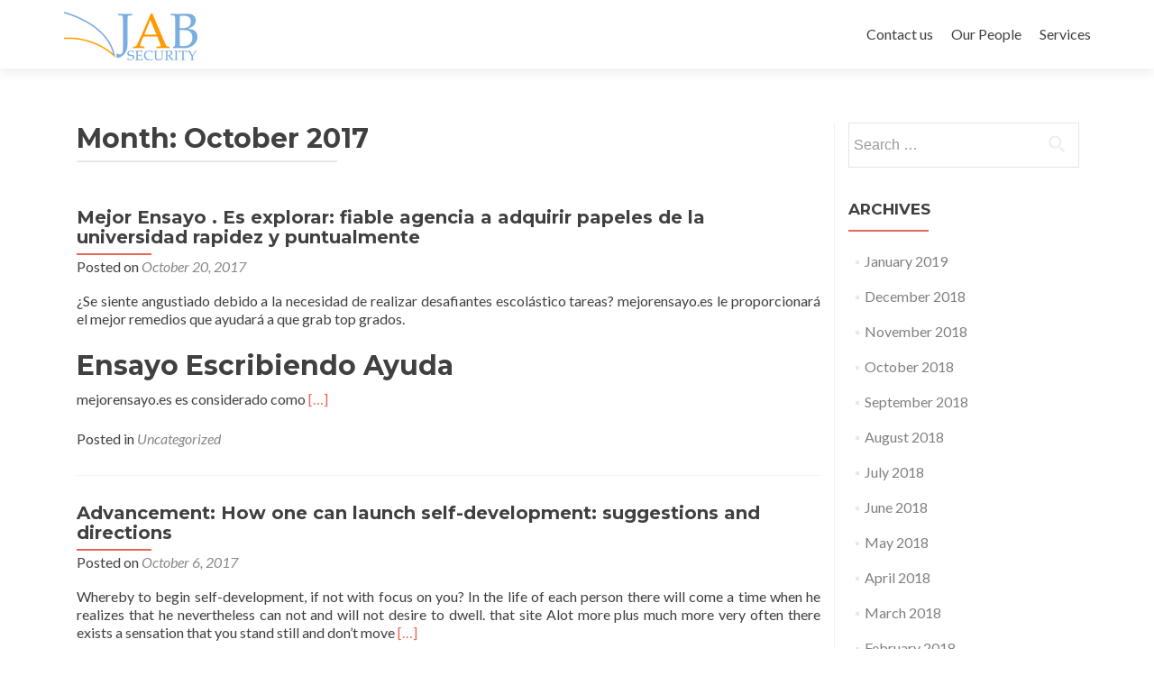

--- FILE ---
content_type: text/html; charset=UTF-8
request_url: https://jabsecurity.id/2017/10/
body_size: 5134
content:
<!DOCTYPE html>

<html lang="en-US">

<head>

<meta charset="UTF-8">
<meta name="viewport" content="width=device-width, initial-scale=1">
<link rel="profile" href="http://gmpg.org/xfn/11">
<link rel="pingback" href="https://jabsecurity.id/xmlrpc.php">

<title>October 2017</title>
<link rel='dns-prefetch' href='//maxcdn.bootstrapcdn.com' />
<link rel='dns-prefetch' href='//fonts.googleapis.com' />
<link rel='dns-prefetch' href='//s.w.org' />
<link rel="alternate" type="application/rss+xml" title=" &raquo; Feed" href="https://jabsecurity.id/feed/" />
<link rel="alternate" type="application/rss+xml" title=" &raquo; Comments Feed" href="https://jabsecurity.id/comments/feed/" />
		<script type="text/javascript">
			window._wpemojiSettings = {"baseUrl":"https:\/\/s.w.org\/images\/core\/emoji\/11\/72x72\/","ext":".png","svgUrl":"https:\/\/s.w.org\/images\/core\/emoji\/11\/svg\/","svgExt":".svg","source":{"concatemoji":"https:\/\/jabsecurity.id\/wp-includes\/js\/wp-emoji-release.min.js?ver=4.9.26"}};
			!function(e,a,t){var n,r,o,i=a.createElement("canvas"),p=i.getContext&&i.getContext("2d");function s(e,t){var a=String.fromCharCode;p.clearRect(0,0,i.width,i.height),p.fillText(a.apply(this,e),0,0);e=i.toDataURL();return p.clearRect(0,0,i.width,i.height),p.fillText(a.apply(this,t),0,0),e===i.toDataURL()}function c(e){var t=a.createElement("script");t.src=e,t.defer=t.type="text/javascript",a.getElementsByTagName("head")[0].appendChild(t)}for(o=Array("flag","emoji"),t.supports={everything:!0,everythingExceptFlag:!0},r=0;r<o.length;r++)t.supports[o[r]]=function(e){if(!p||!p.fillText)return!1;switch(p.textBaseline="top",p.font="600 32px Arial",e){case"flag":return s([55356,56826,55356,56819],[55356,56826,8203,55356,56819])?!1:!s([55356,57332,56128,56423,56128,56418,56128,56421,56128,56430,56128,56423,56128,56447],[55356,57332,8203,56128,56423,8203,56128,56418,8203,56128,56421,8203,56128,56430,8203,56128,56423,8203,56128,56447]);case"emoji":return!s([55358,56760,9792,65039],[55358,56760,8203,9792,65039])}return!1}(o[r]),t.supports.everything=t.supports.everything&&t.supports[o[r]],"flag"!==o[r]&&(t.supports.everythingExceptFlag=t.supports.everythingExceptFlag&&t.supports[o[r]]);t.supports.everythingExceptFlag=t.supports.everythingExceptFlag&&!t.supports.flag,t.DOMReady=!1,t.readyCallback=function(){t.DOMReady=!0},t.supports.everything||(n=function(){t.readyCallback()},a.addEventListener?(a.addEventListener("DOMContentLoaded",n,!1),e.addEventListener("load",n,!1)):(e.attachEvent("onload",n),a.attachEvent("onreadystatechange",function(){"complete"===a.readyState&&t.readyCallback()})),(n=t.source||{}).concatemoji?c(n.concatemoji):n.wpemoji&&n.twemoji&&(c(n.twemoji),c(n.wpemoji)))}(window,document,window._wpemojiSettings);
		</script>
		<style type="text/css">
img.wp-smiley,
img.emoji {
	display: inline !important;
	border: none !important;
	box-shadow: none !important;
	height: 1em !important;
	width: 1em !important;
	margin: 0 .07em !important;
	vertical-align: -0.1em !important;
	background: none !important;
	padding: 0 !important;
}
</style>
<link rel='stylesheet' id='dashicons-css'  href='https://jabsecurity.id/wp-includes/css/dashicons.min.css?ver=4.9.26' type='text/css' media='all' />
<link rel='stylesheet' id='obfx-module-pub-css-menu-icons-0-css'  href='https://maxcdn.bootstrapcdn.com/font-awesome/4.7.0/css/font-awesome.min.css?ver=2.4.7' type='text/css' media='all' />
<link rel='stylesheet' id='zerif_font-css'  href='//fonts.googleapis.com/css?family=Lato%3A300%2C400%2C700%2C400italic%7CMontserrat%3A400%2C700%7CHomemade+Apple&#038;subset=latin%2Clatin-ext' type='text/css' media='all' />
<link rel='stylesheet' id='zerif_font_all-css'  href='//fonts.googleapis.com/css?family=Open+Sans%3A300%2C300italic%2C400%2C400italic%2C600%2C600italic%2C700%2C700italic%2C800%2C800italic&#038;subset=latin&#038;ver=4.9.26' type='text/css' media='all' />
<link rel='stylesheet' id='zerif_bootstrap_style-css'  href='https://jabsecurity.id/wp-content/themes/zerif-lite/css/bootstrap.css?ver=4.9.26' type='text/css' media='all' />
<link rel='stylesheet' id='zerif_fontawesome-css'  href='https://jabsecurity.id/wp-content/themes/zerif-lite/css/font-awesome.min.css?ver=v1' type='text/css' media='all' />
<link rel='stylesheet' id='zerif_style-css'  href='https://jabsecurity.id/wp-content/themes/zerif-lite/style.css?ver=1.8.5.41' type='text/css' media='all' />
<style id='zerif_style-inline-css' type='text/css'>
body.home.page:not(.page-template-template-frontpage) {
			background-image: none !important;
		}

		.page-template-builder-fullwidth {
			overflow: hidden;
		}
		@media (min-width: 768px) {
			.page-template-builder-fullwidth-std .header > .elementor {
				padding-top: 76px;
			}
		}

</style>
<link rel='stylesheet' id='zerif_responsive_style-css'  href='https://jabsecurity.id/wp-content/themes/zerif-lite/css/responsive.css?ver=1.8.5.41' type='text/css' media='all' />
<!--[if lt IE 9]>
<link rel='stylesheet' id='zerif_ie_style-css'  href='https://jabsecurity.id/wp-content/themes/zerif-lite/css/ie.css?ver=1.8.5.41' type='text/css' media='all' />
<![endif]-->
<script type='text/javascript' src='https://jabsecurity.id/wp-includes/js/jquery/jquery.js?ver=1.12.4'></script>
<script type='text/javascript' src='https://jabsecurity.id/wp-includes/js/jquery/jquery-migrate.min.js?ver=1.4.1'></script>
<!--[if lt IE 9]>
<script type='text/javascript' src='https://jabsecurity.id/wp-content/themes/zerif-lite/js/html5.js?ver=4.9.26'></script>
<![endif]-->
<link rel='https://api.w.org/' href='https://jabsecurity.id/wp-json/' />
<link rel="EditURI" type="application/rsd+xml" title="RSD" href="https://jabsecurity.id/xmlrpc.php?rsd" />
<link rel="wlwmanifest" type="application/wlwmanifest+xml" href="https://jabsecurity.id/wp-includes/wlwmanifest.xml" /> 
<meta name="generator" content="WordPress 4.9.26" />
		<style type="text/css">.recentcomments a{display:inline !important;padding:0 !important;margin:0 !important;}</style>
		<style type="text/css" id="custom-background-css">
body.custom-background { background-image: url("https://jabsecurity.id/wp-content/uploads/2017/08/SDS.jpg"); background-position: center center; background-size: cover; background-repeat: no-repeat; background-attachment: fixed; }
</style>
<link rel="icon" href="https://jabsecurity.id/wp-content/uploads/2017/08/cropped-cropped-cropped-00909-e1502091942623-32x32.png" sizes="32x32" />
<link rel="icon" href="https://jabsecurity.id/wp-content/uploads/2017/08/cropped-cropped-cropped-00909-e1502091942623-192x192.png" sizes="192x192" />
<link rel="apple-touch-icon-precomposed" href="https://jabsecurity.id/wp-content/uploads/2017/08/cropped-cropped-cropped-00909-e1502091942623-180x180.png" />
<meta name="msapplication-TileImage" content="https://jabsecurity.id/wp-content/uploads/2017/08/cropped-cropped-cropped-00909-e1502091942623-270x270.png" />

</head>


	<body class="archive date wp-custom-logo" >



<div id="mobilebgfix">
	<div class="mobile-bg-fix-img-wrap">
		<div class="mobile-bg-fix-img"></div>
	</div>
	<div class="mobile-bg-fix-whole-site">


<header id="home" class="header" itemscope="itemscope" itemtype="http://schema.org/WPHeader">

	<div id="main-nav" class="navbar navbar-inverse bs-docs-nav" role="banner">

		<div class="container">

			
			<div class="navbar-header responsive-logo">

				<button class="navbar-toggle collapsed" type="button" data-toggle="collapse" data-target=".bs-navbar-collapse">

				<span class="sr-only">Toggle navigation</span>

				<span class="icon-bar"></span>

				<span class="icon-bar"></span>

				<span class="icon-bar"></span>

				</button>

					<div class="navbar-brand" itemscope itemtype="http://schema.org/Organization">

						<a href="https://jabsecurity.id/" class="custom-logo-link" rel="home" itemprop="url"><img width="150" height="61" src="https://jabsecurity.id/wp-content/uploads/2017/08/cropped-LOGO-JAB-WEB-KIRI-ATAS.png" class="custom-logo" alt="" itemprop="logo" /></a>
					</div> <!-- /.navbar-brand -->

				</div> <!-- /.navbar-header -->

			
		
		<nav class="navbar-collapse bs-navbar-collapse collapse" id="site-navigation" itemscope itemtype="http://schema.org/SiteNavigationElement">
			<a class="screen-reader-text skip-link" href="#content">Skip to content</a>
			<ul class="nav navbar-nav navbar-right responsive-nav main-nav-list"><li class="page_item page-item-112"><a href="https://jabsecurity.id/contact-us/">Contact us</a></li>
<li class="page_item page-item-114"><a href="https://jabsecurity.id/our-people/">Our People</a></li>
<li class="page_item page-item-109"><a href="https://jabsecurity.id/services/">Services</a></li>
</ul>		</nav>

		
		</div> <!-- /.container -->

		
	</div> <!-- /#main-nav -->
	<!-- / END TOP BAR -->

<div class="clear"></div>

</header> <!-- / END HOME SECTION  -->
<div id="content" class="site-content">

<div class="container">

	
	<div class="content-left-wrap col-md-9">

		
		<div id="primary" class="content-area">

			<main id="main" class="site-main">

			
				<header class="page-header">

					<h1 class="page-title">Month: October 2017</h1>
				</header><!-- .page-header -->

				
<article id="post-1399" class="post-1399 post type-post status-publish format-standard hentry category-uncategorized" itemtype="http://schema.org/BlogPosting" itemtype="http://schema.org/BlogPosting">
	<div class="listpost-content-wrap-full">
	<div class="list-post-top">

	<header class="entry-header">

		<h1 class="entry-title"><a href="https://jabsecurity.id/2017/10/20/mejor-ensayo-es-explorar-fiable-agencia-a-adquirir-papeles-de-la-universidad-rapidez-y-puntualmente/" rel="bookmark">Mejor Ensayo . Es explorar: fiable agencia a adquirir papeles de la universidad rapidez y puntualmente</a></h1>

		
		<div class="entry-meta">

			<span class="posted-on">Posted on <a href="https://jabsecurity.id/2017/10/20/mejor-ensayo-es-explorar-fiable-agencia-a-adquirir-papeles-de-la-universidad-rapidez-y-puntualmente/" rel="bookmark"><time class="entry-date published" datetime="2017-10-20T11:10:42+00:00">October 20, 2017</time><time class="updated" datetime="2019-01-19T18:45:48+00:00">January 19, 2019</time></a></span><span class="byline"> by <span class="author vcard"><a class="url fn n" href="https://jabsecurity.id/author/admin/">admin</a></span></span>
		</div><!-- .entry-meta -->

		
	</header><!-- .entry-header -->

	<div class="entry-content"><article>
<p>¿Se siente angustiado debido a la necesidad de realizar desafiantes escolástico tareas? mejorensayo.es le proporcionará el mejor remedios que ayudará a que grab top grados.</p>
<h1>Ensayo Escribiendo Ayuda</h1>
<p>mejorensayo.es es considerado como   <a href="https://jabsecurity.id/2017/10/20/mejor-ensayo-es-explorar-fiable-agencia-a-adquirir-papeles-de-la-universidad-rapidez-y-puntualmente/#more-1399" class="more-link">[&hellip;]</a></p>
</article>

	<footer class="entry-footer">

		<span class="cat-links">Posted in <a href="https://jabsecurity.id/category/uncategorized/" rel="category tag">Uncategorized</a></span>
	</footer><!-- .entry-footer -->

	</div><!-- .entry-content --><!-- .entry-summary -->

	</div><!-- .list-post-top -->

</div><!-- .listpost-content-wrap -->

</article><!-- #post-## -->

<article id="post-877" class="post-877 post type-post status-publish format-standard hentry category-uncategorized" itemtype="http://schema.org/BlogPosting" itemtype="http://schema.org/BlogPosting">
	<div class="listpost-content-wrap-full">
	<div class="list-post-top">

	<header class="entry-header">

		<h1 class="entry-title"><a href="https://jabsecurity.id/2017/10/06/advancement-how-one-can-launch-self-development-suggestions-and-directions/" rel="bookmark">Advancement: How one can launch self-development: suggestions and directions</a></h1>

		
		<div class="entry-meta">

			<span class="posted-on">Posted on <a href="https://jabsecurity.id/2017/10/06/advancement-how-one-can-launch-self-development-suggestions-and-directions/" rel="bookmark"><time class="entry-date published" datetime="2017-10-06T13:32:56+00:00">October 6, 2017</time><time class="updated" datetime="2019-01-19T18:45:58+00:00">January 19, 2019</time></a></span><span class="byline"> by <span class="author vcard"><a class="url fn n" href="https://jabsecurity.id/author/admin/">admin</a></span></span>
		</div><!-- .entry-meta -->

		
	</header><!-- .entry-header -->

	<div class="entry-content"><p>Whereby to begin self-development, if not with focus on you? In the life of each person there will come a time when he realizes that he nevertheless can not and will not desire to dwell. that site Alot more plus much more very often there exists a sensation that you stand still and don&#8217;t move <a href="https://jabsecurity.id/2017/10/06/advancement-how-one-can-launch-self-development-suggestions-and-directions/" rel="nofollow"><span class="sr-only">Read more about Advancement: How one can launch self-development: suggestions and directions</span>[&hellip;]</a></p>

	<footer class="entry-footer">

		<span class="cat-links">Posted in <a href="https://jabsecurity.id/category/uncategorized/" rel="category tag">Uncategorized</a></span>
	</footer><!-- .entry-footer -->

	</div><!-- .entry-content --><!-- .entry-summary -->

	</div><!-- .list-post-top -->

</div><!-- .listpost-content-wrap -->

</article><!-- #post-## -->

<article id="post-1407" class="post-1407 post type-post status-publish format-standard hentry category-uncategorized" itemtype="http://schema.org/BlogPosting" itemtype="http://schema.org/BlogPosting">
	<div class="listpost-content-wrap-full">
	<div class="list-post-top">

	<header class="entry-header">

		<h1 class="entry-title"><a href="https://jabsecurity.id/2017/10/04/kontrolle-von-wissenschaftliche-arbeit-online-bro-fr-kandidaten/" rel="bookmark">Kontrolle von wissenschaftliche Arbeit Online-B&#252;ro f&#252;r Kandidaten</a></h1>

		
		<div class="entry-meta">

			<span class="posted-on">Posted on <a href="https://jabsecurity.id/2017/10/04/kontrolle-von-wissenschaftliche-arbeit-online-bro-fr-kandidaten/" rel="bookmark"><time class="entry-date published" datetime="2017-10-04T20:09:55+00:00">October 4, 2017</time><time class="updated" datetime="2019-01-19T18:46:07+00:00">January 19, 2019</time></a></span><span class="byline"> by <span class="author vcard"><a class="url fn n" href="https://jabsecurity.id/author/admin/">admin</a></span></span>
		</div><!-- .entry-meta -->

		
	</header><!-- .entry-header -->

	<div class="entry-content"><p>Wenn Sie zuverlässige kundenorientierte Präparation Agentur benötigen, als Erstes bemerken Sie die Eigenheiten, die diese Ghostwriter Internetseite zwischen anderen Firmen auf dem Markt auszeichen. Wegen des Ausmaßes den erfolgreichen Feedbacks von   <a href="https://jabsecurity.id/2017/10/04/kontrolle-von-wissenschaftliche-arbeit-online-bro-fr-kandidaten/#more-1407" class="more-link">[&hellip;]</a></p>

	<footer class="entry-footer">

		<span class="cat-links">Posted in <a href="https://jabsecurity.id/category/uncategorized/" rel="category tag">Uncategorized</a></span>
	</footer><!-- .entry-footer -->

	</div><!-- .entry-content --><!-- .entry-summary -->

	</div><!-- .list-post-top -->

</div><!-- .listpost-content-wrap -->

</article><!-- #post-## -->

			</main><!-- #main -->

		</div><!-- #primary -->

		
	</div><!-- .content-left-wrap -->

	
			<div class="sidebar-wrap col-md-3 content-left-wrap">
			

	<div id="secondary" class="widget-area" role="complementary">

		
		
			<aside id="search" class="widget widget_search">

				<form role="search" method="get" class="search-form" action="https://jabsecurity.id/">
				<label>
					<span class="screen-reader-text">Search for:</span>
					<input type="search" class="search-field" placeholder="Search &hellip;" value="" name="s" />
				</label>
				<input type="submit" class="search-submit" value="Search" />
			</form>
			</aside>

			<aside id="archives" class="widget">

				<h2 class="widget-title">Archives</h2>
				<ul>
						<li><a href='https://jabsecurity.id/2019/01/'>January 2019</a></li>
	<li><a href='https://jabsecurity.id/2018/12/'>December 2018</a></li>
	<li><a href='https://jabsecurity.id/2018/11/'>November 2018</a></li>
	<li><a href='https://jabsecurity.id/2018/10/'>October 2018</a></li>
	<li><a href='https://jabsecurity.id/2018/09/'>September 2018</a></li>
	<li><a href='https://jabsecurity.id/2018/08/'>August 2018</a></li>
	<li><a href='https://jabsecurity.id/2018/07/'>July 2018</a></li>
	<li><a href='https://jabsecurity.id/2018/06/'>June 2018</a></li>
	<li><a href='https://jabsecurity.id/2018/05/'>May 2018</a></li>
	<li><a href='https://jabsecurity.id/2018/04/'>April 2018</a></li>
	<li><a href='https://jabsecurity.id/2018/03/'>March 2018</a></li>
	<li><a href='https://jabsecurity.id/2018/02/'>February 2018</a></li>
	<li><a href='https://jabsecurity.id/2018/01/'>January 2018</a></li>
	<li><a href='https://jabsecurity.id/2017/12/'>December 2017</a></li>
	<li><a href='https://jabsecurity.id/2017/11/'>November 2017</a></li>
	<li><a href='https://jabsecurity.id/2017/10/'>October 2017</a></li>
	<li><a href='https://jabsecurity.id/2017/09/'>September 2017</a></li>
	<li><a href='https://jabsecurity.id/2017/08/'>August 2017</a></li>
	<li><a href='https://jabsecurity.id/2017/07/'>July 2017</a></li>
	<li><a href='https://jabsecurity.id/2017/04/'>April 2017</a></li>
	<li><a href='https://jabsecurity.id/2017/03/'>March 2017</a></li>
	<li><a href='https://jabsecurity.id/2016/12/'>December 2016</a></li>
	<li><a href='https://jabsecurity.id/2016/11/'>November 2016</a></li>
	<li><a href='https://jabsecurity.id/2014/11/'>November 2014</a></li>
	<li><a href='https://jabsecurity.id/2013/04/'>April 2013</a></li>
	<li><a href='https://jabsecurity.id/2011/06/'>June 2011</a></li>
				</ul>

			</aside>

			<aside id="meta" class="widget">

				<h2 class="widget-title">Meta</h2>

				<ul>
										<li><a href="https://jabsecurity.id/wp-login.php">Log in</a></li>
									</ul>

			</aside>

		
		
	</div><!-- #secondary -->

			</div><!-- .sidebar-wrap -->
		
</div><!-- .container -->


</div><!-- .site-content -->


<footer id="footer" itemscope="itemscope" itemtype="http://schema.org/WPFooter">

	
	<div class="container">

		
		<div class="col-md-3 company-details"><div class="zerif-footer-address">OPERATIONAL OFFICE : 
Jalan Timbul No 9B, Pejaten Barat II, Pasar Minggu, Jakarta Selatan 12510</div></div><div class="col-md-3 company-details"><div class="zerif-footer-email">info@jabsecurity.id</div></div><div class="col-md-3 company-details"><div class="zerif-footer-phone">(021) 22715688 - (021) 22715689</div></div><div class="col-md-3 copyright"><p id="zerif-copyright">PT. Jatayu Alihdaya Bagadata</p><div class="zerif-copyright-box"><a class="zerif-copyright" rel="nofollow">Zerif Lite </a>developed by <a class="zerif-copyright" href="https://themeisle.com"  rel="nofollow">ThemeIsle</a></div></div>	</div> <!-- / END CONTAINER -->

</footer> <!-- / END FOOOTER  -->


	</div><!-- mobile-bg-fix-whole-site -->
</div><!-- .mobile-bg-fix-wrap -->


<script type='text/javascript' src='https://jabsecurity.id/wp-content/themes/zerif-lite/js/bootstrap.min.js?ver=1.8.5.41'></script>
<script type='text/javascript' src='https://jabsecurity.id/wp-content/themes/zerif-lite/js/jquery.knob.js?ver=1.8.5.41'></script>
<script type='text/javascript' src='https://jabsecurity.id/wp-content/themes/zerif-lite/js/smoothscroll.js?ver=1.8.5.41'></script>
<script type='text/javascript' src='https://jabsecurity.id/wp-content/themes/zerif-lite/js/scrollReveal.js?ver=1.8.5.41'></script>
<script type='text/javascript' src='https://jabsecurity.id/wp-content/themes/zerif-lite/js/zerif.js?ver=1.8.5.41'></script>
<script type='text/javascript' src='https://jabsecurity.id/wp-includes/js/wp-embed.min.js?ver=4.9.26'></script>


</body>

</html>
